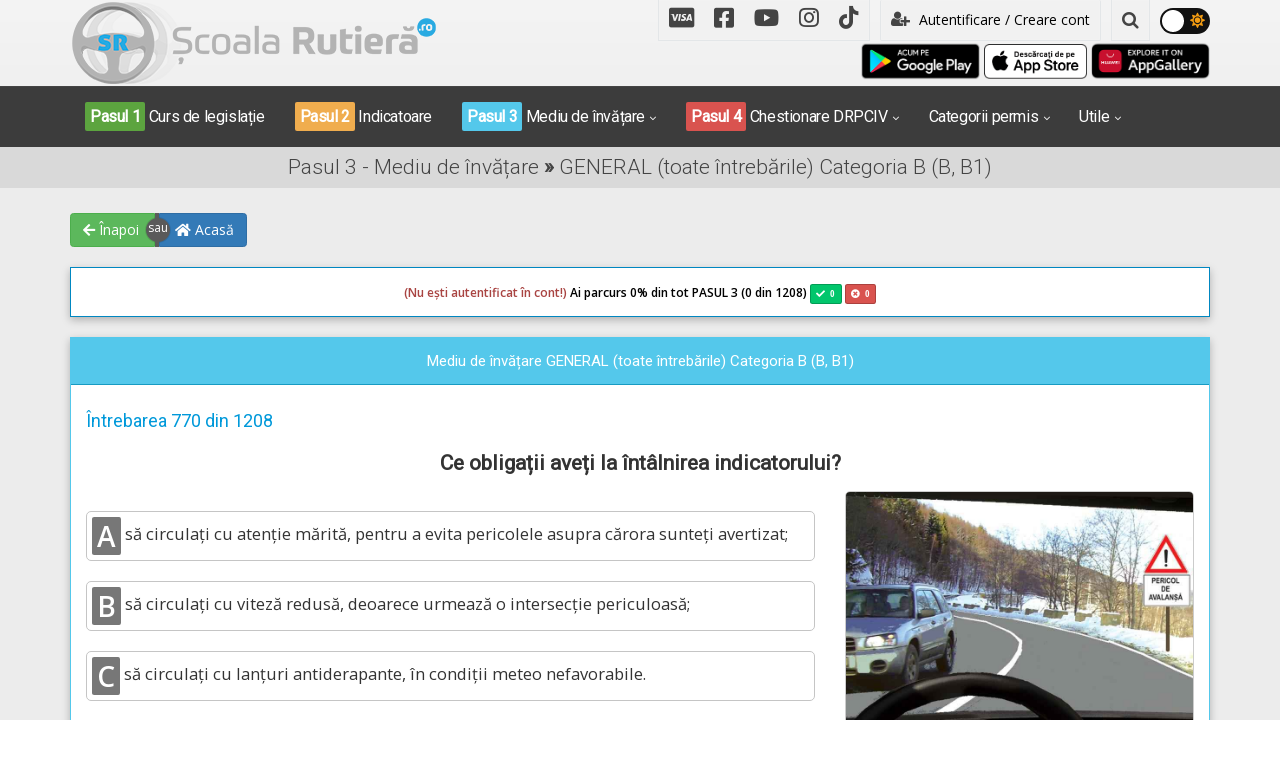

--- FILE ---
content_type: text/html; charset=UTF-8
request_url: https://www.scoalarutiera.ro/intrebari-posibile-drpciv-categoria-b/1540/ce-obligatii-aveti-la-intalnirea-indicatorului
body_size: 11413
content:
<!DOCTYPE html>
<html lang="ro">

<head>
  <meta charset="utf-8">
  <meta name="viewport" content="width=device-width, initial-scale=1">
  <title>Chestionare DRPCIV cat B: Ce obligații aveți la întâlnirea indicatorului?</title>
  <meta name="description" content="Indicatorul din imagine face parte din categoria indicatoarelor de avertizare și se numește „Alte pericole”. Acest indicator vă avertizează că vă apropiați de un loc care prezintă un pericol pentru care nu există indicator de avertizare specific...">
  <meta name="keywords" content="indicatorul alte pericole, indicator cu semnul exclamării">
  <link rel="shortcut icon" href="https://www.scoalarutiera.ro/img/frontend/favicon.ico" />
    <meta property="og:title" content="Chestionare DRPCIV cat B: Ce obligații aveți la întâlnirea indicatorului?" />
  <meta property="og:description" content="Indicatorul din imagine face parte din categoria indicatoarelor de avertizare și se numește „Alte pericole”. Acest indicator vă avertizează că vă apropiați de un loc care prezintă un pericol pentru care nu există indicator de avertizare specific..." />
  <meta property="og:image" content="https://www.scoalarutiera.ro/img/frontend/carte_vizita_scoala_rutiera_v2.jpg" />
  <meta property="og:site_name" content="Chestionare auto DRPCIV (DGPCI) 2026 explicate audio video" />
  <meta property="fb:app_id" content="204088419793515" />
  <meta property="og:type" content="article" />
  <meta property="og:locale" content="ro_RO" />
  <meta property="article:publisher" content="https://www.facebook.com/scoalarutiera.ro" />
  <meta property="fb:admins" content="100001932294836" />
      <link rel="canonical" href="https://www.scoalarutiera.ro/intrebari-posibile-drpciv-categoria-b/1540/ce-obligatii-aveti-la-intalnirea-indicatorului">
        <!-- CSS -->
  <link href="https://www.scoalarutiera.ro/css/frontend/fontawesome-5.15.4/css/all.css" rel="stylesheet">
  <link href="https://www.scoalarutiera.ro/css/frontend/vendors.css?v=1.4.6" rel="stylesheet">
  <link href="https://www.scoalarutiera.ro/css/frontend/style.css?v=1.4.6" rel="stylesheet" title="default">
  <link href="https://www.scoalarutiera.ro/css/frontend/custom.css?v=1.4.6" rel="stylesheet" title="default">
  <link href="https://www.scoalarutiera.ro/css/frontend/width-full.css?v=1.4.6" rel="stylesheet" title="default">
  <link rel="stylesheet" href="https://www.scoalarutiera.ro/css/frontend/jquery.fancybox.css?v=1.4.6" type="text/css" media="screen" />
  <link href="https://www.scoalarutiera.ro/css/frontend/jquery-ui.css?v=1.4.6" rel="stylesheet" title="default">

  <!-- HTML5 shim and Respond.js IE8 support of HTML5 elements and media queries -->
  <!--[if lt IE 9]>
        <script src="https://www.scoalarutiera.ro/js/frontend/html5shiv.min.js?v=1.4.6"></script>
        <script src="https://www.scoalarutiera.ro/js/frontend/respond.min.js?v=1.4.6"></script>
    <![endif]-->

  <link href="https://www.scoalarutiera.ro/js/frontend/videojs/skins/mockup/videojs.min.css?v=1.4.6" rel="stylesheet" type="text/css" />
  <link href="https://www.scoalarutiera.ro/js/frontend/videojs/skins/mockup/ima.min.css?v=1.4.6" rel="stylesheet" type="text/css" />
  <link href="https://www.scoalarutiera.ro/js/frontend/videojs/plugins/videojs.pip.css?v=1.4.6" rel="stylesheet" type="text/css" />
  <script src="//imasdk.googleapis.com/js/sdkloader/ima3.js"></script>


  <script src="https://www.scoalarutiera.ro/js/frontend/videojs/video.min.js?v=1.4.6"></script>


  <script type="text/javascript" src="https://www.scoalarutiera.ro/js/frontend/videojs/plugins/videojs.ima.min.js?v=1.4.6"></script>
  <script type="text/javascript" src="https://www.scoalarutiera.ro/js/frontend/videojs/plugins/videojs-contrib-ads.min.js?v=1.4.6"></script>
  <script type="text/javascript" src="https://www.scoalarutiera.ro/js/frontend/videojs/plugins/videojs.pip.js?v=1.4.6"></script>
  <script type="text/javascript" src="https://www.scoalarutiera.ro/js/frontend/videojs/nuevo.min.js?v=1.4.6"></script>
  <script type="text/javascript" src="https://www.scoalarutiera.ro/js/frontend/videojs/plugins/videojs.events.js?v=1.4.6"></script>

  <script src='https://www.google.com/recaptcha/api.js?hl=ro'></script>
    <script async src="//pagead2.googlesyndication.com/pagead/js/adsbygoogle.js"></script>
  <script data-ad-client="ca-pub-8395524717513351" async src="https://pagead2.googlesyndication.com/pagead/js/adsbygoogle.js"></script>
    <link rel="manifest" href="https://www.scoalarutiera.ro/manifest.json" />
  <script type="module">
    import 'https://cdn.jsdelivr.net/npm/@pwabuilder/pwaupdate';
    const el = document.createElement('pwa-update');
    document.body.appendChild(el);
  </script>


</head><body class="">

    <header id="header-full-top" class="hidden-xs header-full ">
        <div class="container">
            <div class="row">
                <div class="col-md-4">
                    <div class="header-full-title">
                        <a href="https://www.scoalarutiera.ro/" title="Scoalarutiera.ro"><img src="https://www.scoalarutiera.ro/img/frontend/logo-dark.png" alt="Scoalarutiera.ro"></a>
                    </div>
                </div>
                <div class="col-md-8">
                    <nav class="top-nav">
                        <ul class="top-nav-social hidden-sm">
                            <li><a href="https://www.scoalarutiera.ro/doneaza-pentru-scoala-rutiera.html" class="flickr"><i class="fab fa-cc-visa"></i></a></li>
                            <li><a href="https://www.facebook.com/www.scoalarutiera.ro" target="_blank" class="facebook"><i class="fab fa-facebook-square"></i></a></li>
                            <li><a href="https://www.youtube.com/c/ScoalarutieraRo-chestionare-auto-drpciv" target="_blank" class="youtube"><i class="fab fa-youtube"></i></a></li>
                            <li><a href="https://www.instagram.com/scoala_rutiera/" target="_blank" class="instagram"><i class="fab fa-instagram"></i></a></li>
                            <li><a href="https://www.tiktok.com/@scoalarutiera.ro" target="_blank" class="tiktok"><i class="fab fa-tiktok"></i></a></li>
                        </ul>

                        <div class="dropdown">
                                                            <a href="https://www.scoalarutiera.ro/customer/index" class="btn btn-ar btn-block" role="button"><i class="fa fa-user-plus"></i> Autentificare / Creare cont</a>
                                <!-- <a href="#" class="dropdown-toggle" data-toggle="dropdown"><i class="fa fa-user-plus"></i> Autentificare / Creare cont</a> -->
                                <div class="dropdown-menu dropdown-menu-right dropdown-login-box flipCenter">
                                    <form action="https://www.scoalarutiera.ro/customer/login" method="post">
                                        <h2 style="text-align:center"> Ai deja cont creat?</h2>
                                        <h3 style="text-align:center">Autentifică-te aici!</h3>

                                        <div class="form-group">
                                            <div class="input-group login-input">
                                                <span class="input-group-addon"><i class="fa fa-user"></i></span>
                                                <input type="text" value="" name="email" class="form-control" placeholder="Adresă de email">
                                            </div>
                                            <br>
                                            <div class="input-group login-input">
                                                <span class="input-group-addon"><i class="fa fa-lock"></i></span>
                                                <input type="password" name="password" value="" class="form-control" placeholder="Parolă">
                                            </div>
                                            <br>
                                            <button type="submit" class="btn btn-ar btn-info btn-block"><i class="fa fa-lock"></i> Autentifică-te în contul tău!</button>
                                            <br>
                                            <li class="divider"></li>
                                            <h4 style="text-align:center">Sau, crează un cont nou!</h4>
                                            <a href="https://www.scoalarutiera.ro/customer/register" class="btn btn-ar btn-success btn-block h-register" role="button"><i class="fa fa-user-plus"></i> Creează un cont nou. Click aici!</a>
                                            <a href="https://www.scoalarutiera.ro/customer/fblogin" class="btn btn-ar btn-primary btn-block h-register" role="button"><i class="fa fa-facebook"></i> Continuă cu Facebook!</a>
                                            <a href="https://www.scoalarutiera.ro/customer/googlelogin" class="btn btn-ar btn-danger btn-block h-register" role="button"><i class="fa fa-google"></i> Autentifică-te cu Google!</a>
                                        </div>
                                    </form>
                                </div>
                            
                            

                        </div> <!-- dropdown -->
                        
                        <div class="dropdown">
                            <a href="#" class="dropdown-toggle" data-toggle="dropdown"><i class="fa fa-search"></i></a>
                            <div class="dropdown-menu dropdown-menu-right dropdown-search-box fadeInUp">
                                <form action="https://www.scoalarutiera.ro/cautare" method="POST">
                                    <div class="input-group">
                                        <input type="text" class="form-control" name="q" placeholder="Scrie ce cauți...">
                                        <span class="input-group-btn">
                                            <button class="btn btn-ar btn-primary" type="submit">Caută!</button>
                                        </span>
                                    </div><!-- /input-group -->
                                </form>
                            </div>
                        </div> <!-- dropdown -->

                        <div class="theme-button">
                            <input type="checkbox" class="theme-checkbox" id="themeSwitcher" >
                            <label for="themeSwitcher" class="theme-checkbox-label">
                                <i class="fas fa-moon"></i>
                                <i class="fas fa-sun"></i>
                                <span class="ball"></span>
                            </label>
                        </div>


                    </nav>

                    <div class="text-right">
                        <a href='https://play.google.com/store/apps/details?id=com.app.scoalarutiera'><img height="40" alt='acum pe Google Play' src='/img/frontend/google-play-badge.png' /></a>
                        <a href='https://apps.apple.com/us/app/școala-rutieră-drpciv/id1609292018'><img height="35" alt='acum pe App Store' src='/img/frontend/Download_on_the_App_Store_Badge_RO_RGB_wht_100317.png' /></a>
                        <a href='https://appgallery.cloud.huawei.com/ag/n/app/C105509821'><img height="40" alt='acum pe HUAWEI AppGallery' src='/img/frontend/Badge-Black.huawei.png' /></a>
                    </div>
                </div>
            </div>

        </div> <!-- container -->
    </header> <!-- header-full -->
    <!-- <div style="background-color:#c30000; color:white; font-size:14px; text-align:center;padding:5px 5px; line-height:1.5;">În urma unor lucrări de implementare a unor noi funcționalități, parcursul înregistrat anterior de către utilizatori în mediul de învățare nu mai este disponibil, mediul de învățare a fost resetat la zero pentru toate conturile. Menționăm că rezultatele chestionarelor deja parcurse nu au fost afectate. Vă mulțumim pentru înțelegere!</div></div> -->
    <!-- <div style="background-color:#c30000; color:white; font-size:14px; text-align:center;padding:5px 5px; line-height:1.5;">În aproximativ 5 minute vom începe efectuarea unor LUCRĂRI DE UPGRADE. În intervalul orar 2:30 - 6:00 atât aplicația cât și website-ul Școala Rutieră NU vor funcționa. Vă mulțumim pentru înțelegere!</div> -->
    <nav class="navbar navbar-dark navbar-default navbar-header-full yamm navbar-static-top" id="header">
        <div class="container container-header">
            <!-- Brand and toggle get grouped for better mobile display -->
            <div class="navbar-header">
                <button type="button" class="navbar-toggle" data-toggle="collapse" data-target="#bs-example-navbar-collapse-1">
                    <span class="sr-only">Toggle navigation</span>
                    <i class="fa fa-bars"></i>
                </button>
                <a id="ar-brand" class="navbar-brand hidden-lg hidden-md hidden-sm" href="https://www.scoalarutiera.ro/" title="Scoalarutiera.ro"><img src="https://www.scoalarutiera.ro/img/frontend/logo.png" class="img-mobile" alt="Scoalarutiera.ro"></a>
                                    <a href="https://www.scoalarutiera.ro/customer/index" class="login-mobile hidden-lg hidden-md hidden-sm pull-right"><i class="fa fa-lg fa-user-plus" style="font-size:38px"></i></a>
                
                
                

            </div> <!-- navbar-header -->

            <!-- Collect the nav links, forms, and other content for toggling -->
            <div class="collapse navbar-collapse" id="bs-example-navbar-collapse-1">

                <div class="account-button-menu text-center hidden-md hidden-lg">
                                            <a style="color:#ffffff" href="/customer/index"><i class="fa fa-user-plus" style="font-size:25px"></i> Autentificare / Creare cont nou &raquo;</a>
                    
                                    </div>

                <ul class="nav navbar-nav">


                    <!-- <div class="col-md-12 text-center hidden-md hidden-lg mt10 mb20">
                <a href='https://play.google.com/store/apps/details?id=com.app.scoalarutiera'><img height ="40" alt='acum pe Google Play' src='/img/frontend/google-play-badge.png'/></a>
                <a href='https://apps.apple.com/us/app/școala-rutieră-drpciv/id1609292018'><img height ="35" alt='acum pe App Store' src='/img/frontend/Download_on_the_App_Store_Badge_RO_RGB_wht_100317.png'/></a>
                <a href='https://appgallery.cloud.huawei.com/ag/n/app/C105509821'><img height ="40" alt='acum pe HUAWEI AppGallery' src='/img/frontend/Badge-Black.huawei.png'/></a>
                </div> -->

                    <li class="dropdown-li">
                        <a href="https://www.scoalarutiera.ro/curs-legislatie"><span class="step-success">Pasul 1</span> Curs de legislație</a>
                    </li>
                    <li class="dropdown-li">
                        <a href="https://www.scoalarutiera.ro/indicatoare-si-marcaje"><span class="step-warning">Pasul 2</span> Indicatoare</a>
                    </li>
                    <li class="dropdown">
                        <a href="javascript:void(0);" class="dropdown-toggle" data-toggle="dropdown"><span class="step-info">Pasul 3</span> Mediu de învățare</a>
                        <ul class="dropdown-menu dropdown-menu-left animated-1x animated fadeIn">
                                                            <li class="info"><a href="https://www.scoalarutiera.ro/intrebari-posibile-drpciv-categoria-a">Categoria A (A, A1, A2, AM)</a></li>
                                                            <li class="info"><a href="https://www.scoalarutiera.ro/intrebari-posibile-drpciv-categoria-b">Categoria B (B, B1)</a></li>
                                                            <li class="info"><a href="https://www.scoalarutiera.ro/intrebari-posibile-drpciv-categoria-c">Categoria C (C, C1)</a></li>
                                                            <li class="info"><a href="https://www.scoalarutiera.ro/intrebari-posibile-drpciv-categoria-d">Categoria D (D, D1, Tb, Tv)</a></li>
                                                            <li class="info"><a href="https://www.scoalarutiera.ro/intrebari-posibile-drpciv-categoria-e">Categoria E (BE, CE, DE, C1E, D1E)</a></li>
                                                            <li class="info"><a href="https://www.scoalarutiera.ro/intrebari-posibile-drpciv-categoria-r">Categoria Redobândire</a></li>
                                                            <li class="info"><a href="https://www.scoalarutiera.ro/intrebari-posibile-drpciv-categoria-tr">Categoria Tr</a></li>
                                                    </ul>
                    </li>
                    <li class="dropdown">
                        <a href="javascript:void(0);" class="dropdown-toggle" data-toggle="dropdown"><span class="step-danger">Pasul 4</span> Chestionare DRPCIV</a>
                        <ul class="dropdown-menu dropdown-menu-left animated-1x animated fadeIn">
                                                            <li class="danger"><a href="https://www.scoalarutiera.ro/chestionare-drpciv-categoria-a">Categoria A (A, A1, A2, AM)</a></li>
                                                            <li class="danger"><a href="https://www.scoalarutiera.ro/chestionare-drpciv-categoria-b">Categoria B (B, B1)</a></li>
                                                            <li class="danger"><a href="https://www.scoalarutiera.ro/chestionare-drpciv-categoria-c">Categoria C (C, C1)</a></li>
                                                            <li class="danger"><a href="https://www.scoalarutiera.ro/chestionare-drpciv-categoria-d">Categoria D (D, D1, Tb, Tv)</a></li>
                                                            <li class="danger"><a href="https://www.scoalarutiera.ro/chestionare-drpciv-categoria-e">Categoria E (BE, CE, DE, C1E, D1E)</a></li>
                                                            <li class="danger"><a href="https://www.scoalarutiera.ro/chestionare-drpciv-categoria-r">Categoria Redobândire</a></li>
                                                            <li class="danger"><a href="https://www.scoalarutiera.ro/chestionare-drpciv-categoria-tr">Categoria Tr</a></li>
                                                    </ul>
                    </li>
                    <li class="dropdown">
                        <a href="javascript:void(0);" class="dropdown-toggle" data-toggle="dropdown">Categorii permis</a>
                        <ul class="dropdown-menu dropdown-menu-left animated-1x animated fadeIn">
                                                            <li><a href="https://www.scoalarutiera.ro/chestionare-auto-a">Categoria A (A, A1, A2, AM)</a></li>
                                                            <li><a href="https://www.scoalarutiera.ro/chestionare-auto-b">Categoria B (B, B1)</a></li>
                                                            <li><a href="https://www.scoalarutiera.ro/chestionare-auto-c">Categoria C (C, C1)</a></li>
                                                            <li><a href="https://www.scoalarutiera.ro/chestionare-auto-d">Categoria D (D, D1, Tb, Tv)</a></li>
                                                            <li><a href="https://www.scoalarutiera.ro/chestionare-auto-e">Categoria E (BE, CE, DE, C1E, D1E)</a></li>
                                                            <li><a href="https://www.scoalarutiera.ro/chestionare-auto-r">Categoria Redobândire</a></li>
                                                            <li><a href="https://www.scoalarutiera.ro/chestionare-auto-tr">Categoria Tr</a></li>
                                                        <li class="divider"></li>
                            <li><a href="https://www.arr-atestate.ro" target="_blank">Chestionare atestate ARR</a></li>
                        </ul>
                    </li>
                    <li class="dropdown">
                        <a href="javascript:void(0);" class="dropdown-toggle" data-toggle="dropdown">Utile</a>
                        <ul class="dropdown-menu dropdown-menu-right animated-1x animated fadeIn">
                            <li><a href="https://www.scoalarutiera.ro/pregatire-pentru-traseu-categoria-a">Pregătire pt. traseu Cat. A (A,A1,A2,AM)</a></li>
                            <li><a href="https://www.scoalarutiera.ro/pregatire-pentru-traseu-categoria-b">Pregătire pt. traseu Cat. B (B, B1</a></li>
                            <li><a href="https://www.scoalarutiera.ro/pregatire-pentru-traseu-categoria-c">Pregătire pt. traseu Cat. C (C, C1)</a></li>
                            <li><a href="https://www.scoalarutiera.ro/pregatire-pentru-traseu-categoria-d">Pregătire pt. traseu Cat. D (D,D1,Tb,Tv)</a></li>
                            <li class="divider"></li>
                            <li><a href="https://www.scoalarutiera.ro/informatii-utile.html">Informații utile</a></li>
                            <li><a href="https://www.scoalarutiera.ro/blog">Blog</a></li>
                            <li><a href="https://www.scoalarutiera.ro/contact.html">Contact</a></li>
                        </ul>
                    </li>
                </ul>
                <div class="mobile-social">
                    <ul class="top-nav-social hidden-md hidden-lg">
                        <li><a href="https://www.scoalarutiera.ro/doneaza-pentru-scoala-rutiera.html" class="flickr"><i class="fab fa-cc-visa"></i></a></li>
                        <li><a href="https://www.facebook.com/www.scoalarutiera.ro" target="_blank" class="facebook"><i class="fab fa-facebook-square"></i></a></li>
                        <li><a href="https://www.youtube.com/c/ScoalarutieraRo-chestionare-auto-drpciv" target="_blank" class="youtube"><i class="fab fa-youtube"></i></a></li>
                        <li><a href="https://www.instagram.com/scoala_rutiera/" target="_blank" class="instagram"><i class="fab fa-instagram"></i></a></li>
                        <li><a href="https://www.tiktok.com/@scoalarutiera.ro" target="_blank" class="tiktok"><i class="fab fa-tiktok"></i></a></li>
                    </ul>
                </div>

                <div class="account-button-menu text-center hidden-md hidden-lg">
                    <form action="https://www.scoalarutiera.ro/cautare" method="POST">
                        <div class="input-group">
                            <input type="text" class="form-control" name="q" placeholder="Scrie ce cauți...">
                            <span class="input-group-btn">
                                <button class="btn btn-ar btn-primary" type="submit">Caută!</button>
                            </span>
                        </div><!-- /input-group -->
                    </form>
                </div>


            </div><!-- navbar-collapse -->
        </div><!-- container -->
    </nav>

    <div class="sb-site-container">
        <div class="boxed">
<header class="main-header">
    <div class="container text-center">
        <h1 class="page-title">Pasul 3 - Mediu de învățare  <strong>»</strong> GENERAL (toate întrebările) Categoria B (B, B1)</h1>
    </div>
</header>

<div class="container mtm25 mb10 mbm5-xs" id="nav-buttons">
    <div class="ui-group-buttons text-left mt20">
        <a href="https://www.scoalarutiera.ro/intrebari-posibile-drpciv-categoria-b" class="btn btn-success" role="button"><i class="fas fa-arrow-left"></i> Înapoi</a>
        <div class="or"></div>
        <a href="https://www.scoalarutiera.ro/" class="btn btn-primary" role="button"><i class="fas fa-home"></i> Acasă</a>
    </div>
</div>


<div class="container container-for-xs">

    
        <div class="progress progress-striped progress-lg bg-white h50">
            <div class="progress-bar progress-bar-primary lh50 progress-bar-category" role="progressbar" aria-valuenow="0" aria-valuemin="0" aria-valuemax="100" style="width: 0%"><span class="progress-text"><label class="progress-text-category-top"><label class="text-danger"> (Nu ești autentificat în cont!) </label> Ai parcurs 0</label>% din tot PASUL 3 (0 din 1208) <div class="label label-success"><i class="fas fa-check">&ensp;<label class="progress-question-correct">0</label></i></div>
                    <div class="label label-danger"><i class="fas fa-times-circle">&ensp;<label class="progress-question-wrong">0</label></i></div>
                </span>
            </div>
            <div class="progress-bar progress-bar-danger lh50 progress-bar-category" role="progressbar" aria-valuenow="0" aria-valuemin="0" aria-valuemax="100" style="width: 0%">
            </div>
        </div>
    

    <div class="panel panel-info">
        <div class="panel-heading">
            <div class="row">
                <div class="col-md-12 text-center">Mediu de învățare GENERAL (toate întrebările) Categoria B (B, B1)</div>
            </div>
        </div>

        <div class="panel-body">
            
            <h5>Întrebarea 770 din 1208</h5>

            <div class="mtb20tc">
                <style type="text/css">
                                    .adslot_Scoala09-mediuinv-03-mobile-v2 { display:inline-block; width: 320px; height: 100px; }
                                    @media (max-width:728px) { .adslot_Scoala09-mediuinv-03-mobile-v2 { width: 100%; height: 280px; } }
                                    @media (min-width:768px) { .adslot_Scoala09-mediuinv-03-mobile-v2 { width: 100%; height: 130px; } }
                                    @media (min-width:992px) { .adslot_Scoala09-mediuinv-03-mobile-v2 { display: none; } }
                                    </style>
                                    <ins class="adsbygoogle adslot_Scoala09-mediuinv-03-mobile-v2"
                                       data-ad-client="ca-pub-8395524717513351"
                                       data-ad-slot="7606259179"></ins>
                                    <script async src="//pagead2.googlesyndication.com/pagead/js/adsbygoogle.js"></script>
                                    <script>(adsbygoogle = window.adsbygoogle || []).push({});
                                    </script>            </div>

            <h4 class="question-title">Ce obligații aveți la întâlnirea indicatorului?</h4>

                            <div class="row">
                    <div class="col-md-4 col-md-push-8">
                        <a href="https://www.scoalarutiera.ro/upload/img/questions/img/Cat_B_poz_840.jpg" title="Ce obligații aveți la întâlnirea indicatorului?" class="fancybox">
                            <img src="https://www.scoalarutiera.ro/upload/img/questions/img/Cat_B_poz_840.jpg" alt="Ce obligații aveți la întâlnirea indicatorului?" class="img-responsive center-block border-img"></a>
                    </div>
                    <div class="col-md-8 col-md-pull-4">
                                        <div class="answers mt20">
                                                    <div id="prepend_4600"></div>
                            <div class="answer" data-id="4600" data-correct="1"><span class="badge badge-round">A</span> să circulați cu atenție mărită, pentru a evita pericolele asupra cărora sunteți avertizat;</div>
                                                    <div id="prepend_4601"></div>
                            <div class="answer" data-id="4601" data-correct="0"><span class="badge badge-round">B</span> să circulați cu viteză redusă, deoarece urmează o intersecție periculoasă;</div>
                                                    <div id="prepend_4602"></div>
                            <div class="answer" data-id="4602" data-correct="0"><span class="badge badge-round">C</span> să circulați cu lanțuri antiderapante, în condiții meteo nefavorabile.</div>
                                            </div>
                    <div id="msg"></div>
                                        </div>
                </div>
            
            <div class="mtb20tc hidden-xs hidden-sm">
                <style type="text/css">
                                    .adslot_Scoala07-mediuinv-01-v2 { display:inline-block; width: 320px; height: 100px; }
                                    @media (max-width:991px) { .adslot_Scoala07-mediuinv-01-v2 { display: none; } }
                                    @media (min-width:992px) { .adslot_Scoala07-mediuinv-01-v2 { width: 728px; height: 100px; } }
                                    @media (min-width:1200px) { .adslot_Scoala07-mediuinv-01-v2 { width: 970px; height: 100px; } }
                                    </style>
                                    <ins class="adsbygoogle adslot_Scoala07-mediuinv-01-v2"
                                       data-ad-client="ca-pub-8395524717513351"
                                       data-ad-slot="8268387233"></ins>
                                    <script async src="//pagead2.googlesyndication.com/pagead/js/adsbygoogle.js"></script>
                                    <script>(adsbygoogle = window.adsbygoogle || []).push({});
                                    </script>            </div>
        </div>

        <div class="panel-footer">
            <div id="msg_answer"></div>
            <div class="row">
                <div class="col-lg-3 col-md-3 col-sm-6 col-xs-12 mt10">
                    <input type="hidden" name="customer_id" id="customer_id" value="">
                    <input type="hidden" name="question_id" id="question_id" value="1540">
                    <input type="hidden" name="category_id" id="category_id" value="2">
                    <input type="hidden" name="has_correct_answer" id="has_correct_answer" value="1">
                    <input type="hidden" name="is_passed" id="is_passed" value="0">
                    <input type="hidden" name="is_answer" id="is_answer" value="0">
                    <img src="https://www.scoalarutiera.ro/img/frontend/wrong-32.png" alt="Wrong" class="wrong-img">
                    <button class="btn btn-success btn-lg btn-block sendanswer btn-send-answer-question" role="button"><i class="fa fa-check-square-o"></i>Trimite răspunsul</button>
                </div>
                <div class="col-lg-3 col-md-3 col-sm-6 col-xs-12 mt10">
                    <a href="#explication" class="btn btn-info btn-lg btn-block page-scroll" id="explication" role="button"><i class="fa fa-youtube-play"></i>Vezi explicația</a>
                </div>
                <div class="col-lg-3 col-md-3 col-sm-6 col-xs-12 mt10">

                                            <a href="https://www.scoalarutiera.ro/intrebari-posibile-drpciv-categoria-b/1407/conducatorul-unui-vehicul-este-obligat-sa-acorde-prioritate-de-trecere-intr-o-intersectie-nedirijata-daca" class="btn btn-block btn-lg btn-primary next_url" role="button">Următoarea întrebare &raquo;</a>
                                    </div>
            </div>
            <a href="https://www.scoalarutiera.ro/doneaza-pentru-scoala-rutiera.html" class="btn btn-ar btn-lg btn-warning btn-block mt20" role="button"><i class="fa fa-usd"></i> Donează pentru Școala Rutieră! <i class="fa fa-usd"></i></a>
        </div>
    </div>

    <details>
        <summary>⚠️ <strong>ATENȚIE! PROTEJAREA DREPTURILOR DE AUTOR!</strong> Click pentru detalii! ⚠️</summary>
        <br>
        <p>Materialele disponibile pe Școala Rutieră (texte, imagini, animații 3D, videoclipuri, fișiere audio) sunt protejate de legislația privind drepturile de autor și sunt puse la dispoziția utilizatorilor pentru învățare și pregătire personală.</p>
        <p>Distribuirea acestora către alte persoane, pentru studiu, sau partajarea în scop educațional personal sunt permise. Totuși, utilizarea acestor materiale în alte scopuri, precum publicarea pe alte platforme, reproducerea totală sau parțială, modificarea în scopul pierderii urmei operei originale, utilizarea comercială și altele asemenea, fără acordul scris al autorilor, este interzisă și atrage răspundere legală.</p>
        <p>Pentru folosirea acestor materiale în alt scop decât cel educațional personal vă rugăm să ne contactați pentru obținerea permisiunii.
        <p>
        <p>În cazul constatării unei încălcări, ne rezervăm dreptul de a lua măsuri legale pentru protejarea proprietății intelectuale (acțiuni în instanță, cereri de despăgubire și/sau alte măsuri judiciare).</p>
    </details>
    <br>

    <section id="explication">

        
        

        
            <div class="mtb20tc">
                                    <style type="text/css">
                                    .adslot_Scoala17-mediuinv-04 { display:inline-block; width: 320px; height: 100px; }
                                    @media (max-width:768px) { .adslot_Scoala17-mediuinv-04 { display: none; } }
                                    @media (min-width:992px) { .adslot_Scoala17-mediuinv-04 { width: 100%; height: 120px; } }
                                    @media (min-width:1200px) { .adslot_Scoala17-mediuinv-04 { width: 100%; height: 250px; } }
                                    </style>
                                    <ins class="adsbygoogle adslot_Scoala17-mediuinv-04"
                                       data-full-width-responsive="true"
                                       data-ad-client="ca-pub-8395524717513351"
                                       data-ad-slot="9017042423"></ins>
                                    <script async src="//pagead2.googlesyndication.com/pagead/js/adsbygoogle.js"></script>
                                    <script>(adsbygoogle = window.adsbygoogle || []).push({});
                                    </script>                            </div>

        
        <div class="clearfix"></div>

                    <div class="panel panel-info">
                <div class="panel-heading">
                    <h4 class="panel-title text-center">Explicație (actualizată 2026) </h4>
                </div>
                <div class="panel-body">
                                            <div class="show-more show-more-gradient show-more-1">
                            <p>Indicatorul din imagine se numește &quot;Alte pericole&quot;, acesta vă avertizează despre existența unui pericol și se instalează &icirc;n orice situație periculoasă pentru care nu este prevăzut un indicator de avertizare specific. Panoul adițional de sub acesta specifică tipul de pericol ce urmează, pericolul fiind de avalanșă. La &icirc;nt&acirc;lnirea acestui indicator se recomandă sporirea atenției pentru a evita pericolele asupra cărora sunteți avertizat.</p>

<p>Acest indicator se găsește instalat și la trecerea la nivel cu o cale ferată industrială, &icirc;nsoțit&nbsp;de un&nbsp;<a href="http://www.scoalarutiera.ro/indicatoare-si-marcaje/panouri-aditionale/trecere-la-nivel-cu-cale-ferata-industriala-completand-semnificatia-indicatorului-alte-pericole/284" target="_blank">panou adiţional</a>&nbsp;ce conține&nbsp;imaginea unei locomotive.</p>

<p><strong>Răspunsul corect este: A</strong></p>

<hr />
<h5><em><strong>Recomandări:</strong></em></h5>

<h6><em><strong><span style="color:rgb(218, 165, 32)">Explicația completă a indicatorului&nbsp;--&gt;&nbsp;<a href="/indicatoare-si-marcaje/indicatoare-de-avertizare/alte-pericole/38">Alte pericole</a></span></strong></em></h6>

<h6><em><strong><span style="color:rgb(218, 165, 32)">Explicația completă a panoului adițional --&gt;&nbsp;<a href="/indicatoare-si-marcaje/panouri-aditionale/trecere-la-nivel-cu-cale-ferata-industriala-completand-semnificatia-indicatorului-alte-pericole/284">Trecere la nivel cu o cale ferată industrială</a></span></strong></em></h6>
                        </div>
                        <button class="show-more-button show-more-button-1 btn btn-primary btn-ar">Citeste mai mult</button>
                        <button class="show-less-button show-less-button-1 hide btn btn-info btn-ar">Restrange</button>
                                    </div>
            </div>

            <div class="mtb20tc">
                                                                </div>

            <div class="mtb20tc">
                            </div>

        
                    <div class="panel panel-info">
                <div class="panel-heading">
                    <h4 class="panel-title text-center">Articole de referință (legislație 2026)</h4>
                </div>
                <div class="panel-body">
                                            <div class="show-more show-more-gradient show-more-2">
                            <blockquote>
<h4><em><strong>Regulament** -&nbsp;Articolul 73</strong></em></h4>

<p><em><strong>(1)</strong>&nbsp;La trecerea la nivel cu o cale ferată industrială se instalează indicatorul &quot;Alte pericole&quot;, &icirc;nsoțit de un panou adițional ce conține imaginea unei locomotive.<br />
[...]</em></p>
</blockquote>

<hr />
<p><em><span style="color:rgb(128, 128, 128)"><strong>** Regulament =&nbsp;</strong>REGULAMENT de aplicare a OUG 195/2002&nbsp;<strong><u>actualizat</u>&nbsp;</strong>(Regulamentul codului rutier)</span></em></p>
                        </div>
                        <button class="show-more-button show-more-button-2 btn btn-primary btn-ar">Citeste mai mult</button>
                        <button class="show-less-button show-less-button-2 hide btn btn-info btn-ar">Restrange</button>
                                    </div>
            </div>
        
    </section>

    <h5 class="text-center"><strong>Te întrebi dacă avem aceleași întrebări ca la examenul oficial ??? DA, avem aceleași întrebări. Vezi în acest VIDEO <span style="color:#FF0000"> </span> -->> </strong><a href="/care-sunt-chestionarele-oficiale-drpciv.html" target="_blank">Da, avem întrebările de la DRPCIV</a></h5>

    <section>
        <h4 class="section-title">14 Comentarii <span class="btn btn-default pull-right" id="leavecomment"><i class="fa fa-comment"></i> Lasă un comentariu</span></h4>

        
                    
            <div id="loadcomments"></div>
                            <div id="loading"></div>
                <button class="btn btn-ar btn-lg btn-danger btn-block mt20" role="button" id="loadfirstcomments"><i class="fa fa-refresh"></i> Încarcă primele comentarii</button>
                                            </section> <!-- comments -->

    <section class="comment-form mb50">
        <h4 class="section-title">Lasă un comentariu</h4>
                            <input type="hidden" name="type" id="type" value="4">
            <input type="hidden" name="type_2" id="type_2" value="1">
            <input type="hidden" name="file_id" id="file_id" value="1540">
            <input type="hidden" name="offset" id="offset" value="10">
            <input type="hidden" name="no_parent_comments" id="no_parent_comments" value="7">
            <input type="hidden" name="comment_parent_id" id="comment_parent_id" value="0">
            <div class="alert alert-danger">Pentru a putea lăsa un comentariu, trebuie să fii logat! <a href="https://www.scoalarutiera.ro/customer/index">Mergi la pagina de autentificare sau creare cont</a></div>
            </section> <!-- comment-form -->

</div> <!-- container  --><aside id="footer-widgets">
    <div class="container">
        <div class="row">

            <div class="col-md-3 text-center mt20">
                <h3 class="footer-widget-title">Ne găsești și pe:</h3>
                <a href='https://play.google.com/store/apps/details?id=com.app.scoalarutiera'><img class="mt10" width="150" alt='acum pe Google Play' src='/img/frontend/google-play-badge.png' /></a>
                <a href='https://apps.apple.com/us/app/școala-rutieră-drpciv/id1609292018'><img class="mt10" width="134" alt='acum pe App Store' src='/img/frontend/Download_on_the_App_Store_Badge_RO_RGB_wht_100317.png' /></a>
                <a href='https://appgallery.cloud.huawei.com/ag/n/app/C105509821'><img class="mt10" width="150" alt='acum pe HUAWEI AppGallery' src='/img/frontend/Badge-Black.huawei.png' /></a>
            </div>

            <div class="col-md-9 text-center mt20">
                <h4 class="footer-widget-title">Link-uri utile:</h4>
                <ul class="list-unstyled list-inline">
                    <li class="mb10 badge"><a style="font-size: 16px" href="https://www.scoalarutiera.ro/">- Acasă -</a></li>
                    <li class="mb10 badge"><a style="font-size: 16px" href="https://www.scoalarutiera.ro/blog">- Blog -</a></li>
                    <li class="mb10 badge"><a style="font-size: 16px" href="https://www.scoalarutiera.ro/contact.html">- Contact -</a></li>
                    <li class="mb10 badge"><a style="font-size: 16px" href="https://www.scoalarutiera.ro/termeni-si-conditii.html">- Termeni, condiții și confidențialitate -</a></li>
                    <li class="mb10 badge"><a style="font-size: 16px" href="https://www.scoalarutiera.ro/cum-ma-inregistrez.html">- Cum îmi creez un cont? -</a></li>
                    <li class="mb10 badge"><a style="font-size: 16px" href="https://www.scoalarutiera.ro/intrebari-frecvente.html">- Întrebări frecvente -</a></li>
                </ul>
                <ul class="list-unstyled list-inline">
                    <li class="mb10 badge badge-donate"><a style="font-size: 18px" href="https://www.scoalarutiera.ro/doneaza-pentru-scoala-rutiera.html">Donează! Susține Școala Rutieră!</a></li>
                </ul>
                <div class="text-center mb10">
                    <p>Materialele prezentate pe această aplicație web/mobile fac obiectul drepturilor de autor și sunt protejate prin lege. Este permisă folosirea acestora doar în scop educațional personal. Pentru folosirea acestor materiale în alt scop decât cel educațional personal vă rugăm să ne contactați.</p>
                </div>
            </div>
        </div> <!-- row -->
    </div> <!-- container -->
</aside> <!-- footer-widgets -->
<footer id="footer">
    <p>&copy; Copyright Școala Rutieră 2026. Toate drepturile rezervate.</p>
</footer>
</div> <!-- boxed -->
</div> <!-- sb-site -->

<div id="back-top">
    <a href="#header"><i class="fa fa-chevron-up"></i></a>
</div>




    <!-- Start modal informare creare cont -->
    <div class="modal fade" id="register_modal" tabindex="-1" role="dialog" adata-backdrop="static" data-keyboard="false" aria-hidden="true">
        <div class="modal-dialog" role="document">
            <div class="modal-content">
                <div class="modal-header">
                    <h4 class="modal-title" style="text-align: center;"><strong>Crează-ți cont pe Școala Rutieră!</strong></h4>
                </div>
                <div class="modal-body mh400">
                    <h5 style="text-align: center;">Îți recomandăm să îți creezi un cont pentru a beneficia de toate funcțiile. Printre cele mai importante funcții se numără:</h5>
                    <ul>
                        <li>memorarea rezultatelor chestionarelor;</li>
                        <li>memorarea întrebărilor la care ai răspuns greșit;</li>
                        <li>memorarea procentajelor de parcurgere;</li>
                        <li>continui de unde ai rămas atunci când revii pe aplicație/website;</li>
                        <li>vei ști când ești 100% pregătit/ă să iei examenul teoretic.</li>
                    </ul>
                    <h5 style="text-align: center;"><strong>Crearea unui cont este gratuită!</strong></h5>
                </div>
                <div class="modal-footer">
                    <button type="button" class="btn btn-ar h-register  btn-info btn-dismiss-modal-account pull-left" data-dismiss="modal">Nu acum</button>
                    <a href="https://www.scoalarutiera.ro/customer/index" class="btn btn-ar btn-success h-register pull-right" role="button"><i class="fa fa-user-plus"></i> Da, vreau cont!</a>
                </div>
            </div>
        </div>
    </div>
    <!-- End modal informare creare cont -->





<div class="modal fade modal-remote-form" id="modal-remote-form" tabindex="-1" role="dialog" adata-backdrop="static" data-keyboard="false" aria-hidden="true">
    <div class="modal-dialog"></div>
</div>
<div class="modal fade modal-remote-form-forgotten-password" id="modal-remote-form-forgotten-password" tabindex="-1" role="dialog" adata-backdrop="static" data-keyboard="false" aria-hidden="true">
    <div class="modal-dialog"></div>
</div>

<div class="modal fade modal-remote-notification" id="modal-remote-notification" role="dialog">
    <div class="modal-dialog modal-dialog-comments"></div>
</div>

<div class="modal fade modal-remote-notification-comments" id="modal-remote-notification-comments" role="dialog">
    <div class="modal-dialog modal-dialog-comments"></div>
</div>

<div class="modal fade modal-remote-questionnaire-result-comments" id="modal-remote-questionnaire-result-comments" role="dialog">
    <div class="modal-dialog modal-dialog-comments"></div>
</div>

<!-- Scripts -->
<script src="https://www.scoalarutiera.ro/js/frontend/vendors.js?v=1.4.6"></script>
<script src="https://www.scoalarutiera.ro/js/frontend/DropdownHover.js?v=1.4.6"></script>
<script src="https://www.scoalarutiera.ro/js/frontend/app.js?v=1.4.6"></script>
<script src="https://www.scoalarutiera.ro/js/frontend/holder.js?v=1.4.6"></script>
<script src="https://www.scoalarutiera.ro/js/frontend/jquery-ui.min.js?v=1.4.6"></script>
<script src="https://www.scoalarutiera.ro/js/frontend/jquery.sharrre.min.js?v=1.4.6"></script>
<script src="https://www.scoalarutiera.ro/js/frontend/jquery.easing.min.js?v=1.4.6"></script>
<script src="https://www.scoalarutiera.ro/js/frontend/jquery.fancybox.pack.js?v=1.4.6"></script>
<script src="https://www.scoalarutiera.ro/js/frontend/jquery.countdown.js?v=1.4.6"></script>
<script src="https://www.scoalarutiera.ro/js/frontend/bootbox.min.js?v=1.4.6"></script>
<script src="https://www.scoalarutiera.ro/js/frontend/jquery.cookie-1.3.1.js?v=1.4.6"></script>
<script src="https://www.scoalarutiera.ro/js/frontend/custom.js?v=1.4.6"></script>
<script src="https://www.scoalarutiera.ro/js/admin/ckeditor/ckeditor.js"></script>

<div id="fb-root"></div>
<script async defer crossorigin="anonymous" src="https://connect.facebook.net/en_US/sdk.js"></script>

<script>
    window.fbAsyncInit = function() {
        FB.init({
            appId      : '204088419793515',
            cookie     : true,
            xfbml      : true,
            version    : 'v18.0' // sau ultima versiune stabilă
        });
    };
</script>
<script>
    (function(i, s, o, g, r, a, m) {
        i['GoogleAnalyticsObject'] = r;
        i[r] = i[r] || function() {
            (i[r].q = i[r].q || []).push(arguments)
        }, i[r].l = 1 * new Date();
        a = s.createElement(o),
            m = s.getElementsByTagName(o)[0];
        a.async = 1;
        a.src = g;
        m.parentNode.insertBefore(a, m)
    })(window, document, 'script', '//www.google-analytics.com/analytics.js', 'ga');
    ga('create', 'UA-51390106-1', 'scoalarutiera.ro');
    ga('send', 'pageview');
</script>
<!-- Google tag (gtag.js) -->
<script async src="https://www.googletagmanager.com/gtag/js?id=G-7ECJ2SSGEV"></script>
<script>
    window.dataLayer = window.dataLayer || [];

    function gtag() {
        dataLayer.push(arguments);
    }
    gtag('js', new Date());

    gtag('config', 'G-7ECJ2SSGEV');
</script>
</body>

</html>


--- FILE ---
content_type: text/html; charset=utf-8
request_url: https://www.google.com/recaptcha/api2/aframe
body_size: -85
content:
<!DOCTYPE HTML><html><head><meta http-equiv="content-type" content="text/html; charset=UTF-8"></head><body><script nonce="K8BDgBr30NZh-85ULf49pw">/** Anti-fraud and anti-abuse applications only. See google.com/recaptcha */ try{var clients={'sodar':'https://pagead2.googlesyndication.com/pagead/sodar?'};window.addEventListener("message",function(a){try{if(a.source===window.parent){var b=JSON.parse(a.data);var c=clients[b['id']];if(c){var d=document.createElement('img');d.src=c+b['params']+'&rc='+(localStorage.getItem("rc::a")?sessionStorage.getItem("rc::b"):"");window.document.body.appendChild(d);sessionStorage.setItem("rc::e",parseInt(sessionStorage.getItem("rc::e")||0)+1);localStorage.setItem("rc::h",'1769403942073');}}}catch(b){}});window.parent.postMessage("_grecaptcha_ready", "*");}catch(b){}</script></body></html>